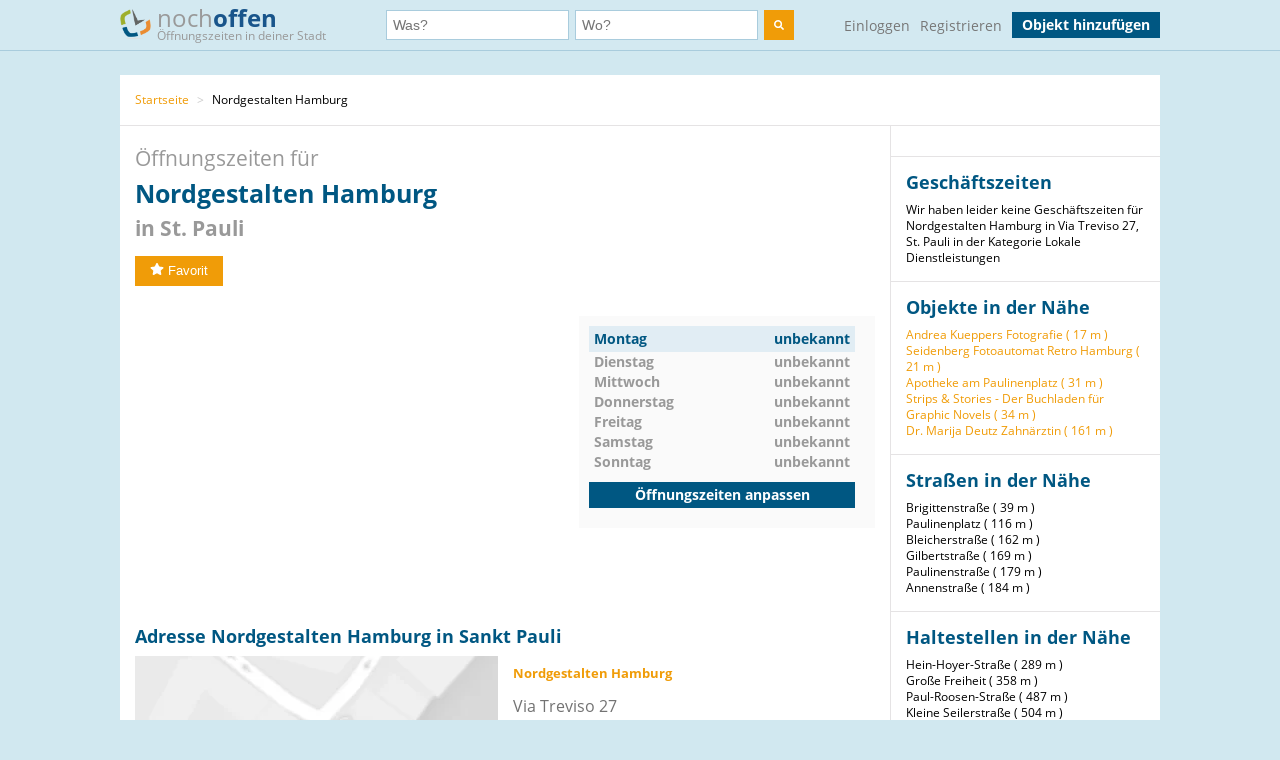

--- FILE ---
content_type: text/html; charset=utf-8
request_url: https://www.nochoffen.de/nordgestalten-hamburg-st-pauli
body_size: 7164
content:



<!DOCTYPE html>
<html xmlns="http://www.w3.org/1999/html">
<head>
    <title>Adresse von Nordgestalten Hamburg Via Treviso 27</title>
    <meta http-equiv="expires" content="0">
    <meta charset="utf-8"/>
    <meta http-equiv=”language” content=”de-DE”>
    <meta name="viewport" content="width=device-width, initial-scale=1.0, maximum-scale=1.0, user-scalable=no"/>
    <link rel="icon" type="image/png" href="/assets/img/favicon.png"/>
    <meta name="viewport" content="width=device-width, initial-scale=1.0">
    <!--    <meta name="apple-itunes-app" content="app-id=578574447"> -->

    <meta property="og:image" content="/static/img/logo.png"/>

    <link type="text/css" href="/assets/poi-8b919e52dd494cfd04af.css" rel="stylesheet" />

    
    <meta name="description" content="Adresse &amp; Öffnungszeiten von Nordgestalten Hamburg, Via Treviso 27 in St. Pauli (Sankt Pauli) auf nochoffen.de finden!">
    <meta name="keywords" content="Nordgestalten Hamburg, Sankt Pauli, Lokale Dienstleistungen">
    
        <meta name="robots" content="follow, noindex, noarchive">
    
    <link rel="canonical" href="https://www.nochoffen.de/nordgestalten-hamburg-st-pauli" />

</head>
<body class="showPoi">
<!-- Google Tag Manager (noscript) -->
<noscript><iframe src="https://www.googletagmanager.com/ns.html?id=GTM-PFK28S"
height="0" width="0" style="display:none;visibility:hidden"></iframe></noscript>
<!-- End Google Tag Manager (noscript) -->

<!-- Google Tag Manager -->
<script>(function(w,d,s,l,i){w[l]=w[l]||[];w[l].push({'gtm.start':
new Date().getTime(),event:'gtm.js'});var f=d.getElementsByTagName(s)[0],
j=d.createElement(s),dl=l!='dataLayer'?'&l='+l:'';j.async=true;j.src=
'https://www.googletagmanager.com/gtm.js?id='+i+dl;f.parentNode.insertBefore(j,f);
})(window,document,'script','dataLayer','GTM-PFK28S');</script>
<!-- End Google Tag Manager -->

<script async='async' src='https://www.googletagservices.com/tag/js/gpt.js'></script>
<script>
  var googletag = googletag || {};
  googletag.cmd = googletag.cmd || [];
</script>

<meta name="ahrefs-site-verification" content="be534060e6aa9bfad4c8d45afc26372b5baf9787705f6817200e47df9b5d4d52">



<div id="dupcheck" data-settings='{"active": true}'></div>

<div class="bg_wrapper" style="overflow: hidden">
    


 <!--[if lt IE 9]>
   <div class="alert alert-error">Lieber nochoffen.de Nutzer, wir stellen fest, dass dein <strong>Internet Browser veraltet ist</strong>. Falls Du alle Funktionen von nochoffen nutzen möchtest (z.B <strong>Objekt hinzufügen</strong>), update bitte deinen Browser. Wie das funktioniert und welcher der richtige Browser für dich ist, erfährst Du auf <a href="http://browsehappy.com/">Browsehappy.com</a>. Falls Du deinen Browser nicht aktualisieren oder keinen alternativen Browser installieren kannst, nutze bitte <a href="http://www.google.com/chromeframe/?redirect=true">Google Chrome Frame</a>.</div>
<![endif]-->

<div class="navbar">
    <div class="container">
 
      <!-- Be sure to leave the brand out there if you want it shown -->
        <a class="navbar-brand" href="/">
            <img id="logo" width="31" height="30" src="/assets/img/logo.png" alt="logo"/>

            noch<b>offen</b><br>
            <p class="subheader">Öffnungszeiten in deiner Stadt</p>
        </a>
 
        <form class="navbar-search" action="/search/">
            <div class="fields">
                <div class="input">
                    <input  type="text" name="what" placeholder="Was?" value="">
                </div>
                    
                <div class="input input-append">
                    <input autocomplete="off" type="text" id="where" name="where" placeholder="Wo?" value="">
                    <span class="add-on">
                        <span id="get_geolocation" data-toggle="tooltip" data-placement="bottom" title="" data-original-title="Meine Position">
                            <i class=" icon-compass"></i>
                        </span>
                    </span>
                    <input type="hidden" id="location" name="location" >
                </div>
                <button class="btn" type="submit" aria-label="search">
                    <img width="10" height="10" src="/assets/img/search.svg"  alt="search"/>
                </button>
            </div>

        </form>
      <!-- Everything you want hidden at 940px or less, place within here -->
        <!-- .nav, .navbar-search, .navbar-form, etc -->
        <ul class="nav">
          
                <li class="login">                    
                    <a href="/users/login/">Einloggen</a>
                </li>
                <li class="signup">
                    <a href="/users/signup/">Registrieren</a>
                </li>
                <a class="btn" href="/poi/new/">Objekt hinzufügen</a>

            
        </ul>
 
    </div>
</div>

    
    <div>
        
    </div>

    <div class="main-container">
        <div class="main wrapper clearfix">
            
    
        <ul class="breadcrumb">
    
        
            <li>
                <a  href="/">Startseite</a> 
                <span class="divider">></span>
            </li>
        
    
        
            Nordgestalten Hamburg
        
    
</ul>
    
    <div id="poi-page" data-photoupload-slug="nordgestalten-hamburg-st-pauli" class="content poi" itemscope
         itemtype="http://schema.org/LocalBusiness">

        
            

            
            

            <div class="row-fluid">
                <div class="span12 adbox">
                    
                </div>
            </div>
            <hgroup>
                <h1>  Öffnungszeiten für <span itemprop="name" id="nf-name">Nordgestalten Hamburg</span> <b>in
                    
                        St. Pauli
                    </b>
                </h1>

            </hgroup>
            <div class="row-fluid">
                <div class="span12 adbox">
                    
                </div>
            </div>

            <div class="row-fluid">
                

            </div><!-- #row-fluid -->
            

            
                <div id="rating" itemprop="aggregateRating" itemscope
                     itemtype="http://schema.org/AggregateRating">
                    <meta itemprop="ratingValue" content="0">
                    <meta itemprop="reviewCount" content="0">
                    <div class="ratingContainer">
                        
                            <div style="display:none;">
                            </div>
                        
                            <div class="buttons" id="buttons">
                                <button data-action="fav"
                                        
                                        data-toggle="popover"
                                        data-trigger="hover" data-placement="right"
                                        data-content="Füge das Objekt zu deinen Favoriten hinzu und finde es einfach in deinem Profil. Dafür musst du registriert sein."
                                        title="" data-original-title="Favorit"
                                        data-already-favorited="false"
                                        data-alt-text="<i class='icon-star-empty'></i>Unfavorit"
                                        data-slug="nordgestalten-hamburg-st-pauli">
                                    <i class="icon-star"></i>Favorit
                                </button>
                                <br/>
                                <span data-value="fav-message"> </span>
                            </div>
                    </div>
                </div>

                <div class="opening-times" style="margin-bottom: 30px;margin-top:30px;">
                    <div class="adbox">
                        <!-- Google Tag Manager (noscript) -->
<noscript><iframe src="https://www.googletagmanager.com/ns.html?id=GTM-PFK28S"
height="0" width="0" style="display:none;visibility:hidden"></iframe></noscript>
<!-- End Google Tag Manager (noscript) -->
<div style="text-align: center;">
<script async src="//pagead2.googlesyndication.com/pagead/js/adsbygoogle.js"></script>
<!-- no3_mitte_responsive -->
<ins class="adsbygoogle"
     style="display:block"
     data-ad-client="ca-pub-6616747471197893"
     data-ad-slot="5152634111"
     data-ad-format="auto"
     data-full-width-responsive="true"></ins>
<script>
(adsbygoogle = window.adsbygoogle || []).push({});
</script>
</div>


                    </div>

                    <div class="times" id="opening_times">
                        

    <div class="day today">
        <span class="name">Montag</span>
        


   <span class="time">unbekannt</span>





        
            <div class="clearfix"></div>
        
    </div>

    <div class="clearfix"></div>

    <div class="day ">
        <span class="name">Dienstag</span>
        


   <span class="time">unbekannt</span>





        
    </div>

    <div class="clearfix"></div>

    <div class="day ">
        <span class="name">Mittwoch</span>
        


   <span class="time">unbekannt</span>





        
    </div>

    <div class="clearfix"></div>

    <div class="day ">
        <span class="name">Donnerstag</span>
        


   <span class="time">unbekannt</span>





        
    </div>

    <div class="clearfix"></div>

    <div class="day ">
        <span class="name">Freitag</span>
        


   <span class="time">unbekannt</span>





        
    </div>

    <div class="clearfix"></div>

    <div class="day ">
        <span class="name">Samstag</span>
        


   <span class="time">unbekannt</span>





        
    </div>

    <div class="clearfix"></div>

    <div class="day ">
        <span class="name">Sonntag</span>
        


   <span class="time">unbekannt</span>





        
    </div>

    <div class="clearfix"></div>


                  
                 
                        <a class="btn" href="/nordgestalten-hamburg-st-pauli/edit/">Öffnungszeiten anpassen</a>
                    </div>
                </div><!-- #row-fluid -->
            



            <div class="adbox">
                
            </div>

            <div class="details" id="details">

                <hgroup>
                    <h2>Adresse
                        Nordgestalten Hamburg in Sankt Pauli </h2>
                </hgroup>

                <div class="adbox">
                    
                </div>
                <div id="address" class="address">
                    <div class="map">
                        <div id="map-mini" data-slug="nordgestalten-hamburg-st-pauli" data-display="poi-basic-map"
                                data-name="Nordgestalten Hamburg"
                                data-location='{"lat": 53.553949, "lon": 9.961852}'
                                class="box map">
                            <div class="btn"
                                    id="button-show-map">Karte anzeigen</div>

                        </div>
                        <a class="btn"
                            href="//www.google.de/maps/place/53.553949,9.961852"
                            target="_blank" rel="nofollow">
                            Position in Google Maps anzeigen
                        </a>
                    </div>
                    <div class="info">
                        <address itemprop="address" itemscope itemtype="http://schema.org/PostalAddress">
                            <h5 itemprop="name">Nordgestalten Hamburg</h5>
                            <span itemprop="streetAddress">Via Treviso 27</span><br>
                            <span itemprop="postalCode">00161</span> <span
                                itemprop="addressLocality">Sankt Pauli</span>
                            (St. Pauli)<br>
                            <a href="//www.google.de/maps/place/53.553949,9.961852"
                                target="_blank" rel="nofollow">Adresse in Google Maps öffnen</a><br>
                            
                            
                            
                                <b>Website:</b><br>
                                <a itemprop="url"
                                    href="/nordgestalten-hamburg-st-pauli/visitsite/aHR0cDovL25vcmRnZXN0YWx0ZW4uY29t"
                                    rel="nofollow" id="nf-website">http://nordgestalten.com</a><br>
                            
                        </address>

                        
                        
                            <span style="color: #ff0000">Angaben falsch?</span>
                            <br>
                            <span><a
                                    href="/nordgestalten-hamburg-st-pauli/edit/">Jetzt aktualisieren</a></span><br>
                            <span><a
                                    href="/nordgestalten-hamburg-st-pauli/claim/benefits/">Ist das Ihr Objekt?</a></span>
                            <br>
                            <span><a
                                    href="/premium/offers/show-offers/nordgestalten-hamburg-st-pauli">Premiumeintrag freischalten</a></span>
                            <br>

                        
                    </div>
                </div>
            </div>
            <div class="img-gallery" id="img-gallery">
                <hgroup>
                    <h2>Bildergalerie</h2>
                </hgroup>
                <div class="other-imgs">
                    
                </div>
                <div class="clearfix"></div>
                <div>
                    <a data-action="add-images" class="btn btn-small btn-primary" id="photo-upload-trigger-02"
                        href="#">Bild hochladen</a>
                </div>
            </div>


            <div class="adbox" style="margin-bottom: 30px;">
                
            </div>


            

            <div class="comments" id="comments">
                
                <div id="comment-block">
                    
                </div>
            </div>

            <style>
    .yext-title {
        font-size: 13px;
        font-weight: bold;
        color: #6e6e6e;
    }

    .yext-text {
        color: #909090;
    }

    .yext-data li {
        line-height: 28px;
    }

    .yext-image {
        width: 200px;
        height: 200px;
        float: left;
        padding: 10px;
    }
</style>

<hgroup>
    
    </ul>

</hgroup>


            <div class="adbox">
                
            </div>
            
            
                <div class="list-objects" id="list-objects">
                    <hgroup>
                        <h2>Andere Objekte der Kategorie "<span id="nf-category">Lokale Dienstleistungen</span>" in der Nähe</h2>
                    </hgroup>
                    
                        



    <ul class="list-small">
        
            



<li class="unknown basic"
    data-show-map="true"
    data-subscription-type="basic"
    data-slug="derbrotkorb-st-pauli"
    data-listing="true"
    data-location='{"id": "5342e2b732b01a3adadd06a0", "lat": 53.5553366097, "lon": 9.96273266156, "title": "Derbrotkorb", "slug": "derbrotkorb-st-pauli"}'>
    <div class="row-fluid">
        <div class="span8 name">
            <a title="mehr Details über Derbrotkorb" href="/derbrotkorb-st-pauli">
                Derbrotkorb
            </a>
        </div>
        
        <div class="span4 status">
            unbekannt
        </div>
    </div>
    <!-- #row-fluid -->
    <div class="row-fluid">
        <div class="span9 text">
            Wohlwillstraße 43
            20359
            Hamburg
        </div>
        <div class="span3 distance">
            
                Entfernung
                
                    165 m
                
            
        </div>
    </div>
    <!-- #row-fluid -->
</li>

        
            



<li class="unknown basic"
    data-show-map="true"
    data-subscription-type="basic"
    data-slug="wg-seilerstrasse-st-pauli"
    data-listing="true"
    data-location='{"id": "5342d65a32b01a3b16dd065f", "lat": 53.55228918, "lon": 9.9631524, "title": "WG Seilerstrasse", "slug": "wg-seilerstrasse-st-pauli"}'>
    <div class="row-fluid">
        <div class="span8 name">
            <a title="mehr Details über WG Seilerstrasse" href="/wg-seilerstrasse-st-pauli">
                WG Seilerstrasse
            </a>
        </div>
        
        <div class="span4 status">
            unbekannt
        </div>
    </div>
    <!-- #row-fluid -->
    <div class="row-fluid">
        <div class="span9 text">
            South Cloverdale Boulevard 1129
            95425
            Hamburg
        </div>
        <div class="span3 distance">
            
                Entfernung
                
                    203 m
                
            
        </div>
    </div>
    <!-- #row-fluid -->
</li>

        
            



<li class="unknown basic"
    data-show-map="true"
    data-subscription-type="basic"
    data-slug="markenpersonal-st-pauli"
    data-listing="true"
    data-location='{"id": "5342c91432b01a57daf16b72", "lat": 53.555697, "lon": 9.960195, "title": "Markenpersonal", "slug": "markenpersonal-st-pauli"}'>
    <div class="row-fluid">
        <div class="span8 name">
            <a title="mehr Details über Markenpersonal" href="/markenpersonal-st-pauli">
                Markenpersonal
            </a>
        </div>
        
        <div class="span4 status">
            unbekannt
        </div>
    </div>
    <!-- #row-fluid -->
    <div class="row-fluid">
        <div class="span9 text">
            South Cloverdale Boulevard 1129
            95425
            Hamburg
        </div>
        <div class="span3 distance">
            
                Entfernung
                
                    223 m
                
            
        </div>
    </div>
    <!-- #row-fluid -->
</li>

        
            



<li class="open basic"
    data-show-map="true"
    data-subscription-type="basic"
    data-slug="zweimeilenladen-st-pauli"
    data-listing="true"
    data-location='{"id": "5334235432b01a325650bd53", "lat": 53.5564078, "lon": 9.9627538, "title": "Zweimeilenladen", "slug": "zweimeilenladen-st-pauli"}'>
    <div class="row-fluid">
        <div class="span8 name">
            <a title="mehr Details über Zweimeilenladen" href="/zweimeilenladen-st-pauli">
                Zweimeilenladen
            </a>
        </div>
        
        <div class="span4 status">
            geöffnet bis 20:00
        </div>
    </div>
    <!-- #row-fluid -->
    <div class="row-fluid">
        <div class="span9 text">
            Beim Grünen Jäger 1
            20359
            Hamburg
        </div>
        <div class="span3 distance">
            
                Entfernung
                
                    280 m
                
            
        </div>
    </div>
    <!-- #row-fluid -->
</li>

        
            



<li class="open basic"
    data-show-map="true"
    data-subscription-type="basic"
    data-slug="sankt-pauli-zapperlott"
    data-listing="true"
    data-location='{"id": "51a9116250bd26626c5af8b0", "lat": 53.55100825, "lon": 9.9634766, "title": "Stiftung Kindergärten Finkenau Zapperlott", "slug": "sankt-pauli-zapperlott"}'>
    <div class="row-fluid">
        <div class="span8 name">
            <a title="mehr Details über Stiftung Kindergärten Finkenau Zapperlott" href="/sankt-pauli-zapperlott">
                Stiftung Kindergärten Finkenau Zapperlott
            </a>
        </div>
        
        <div class="span4 status">
            geöffnet bis 17:00
        </div>
    </div>
    <!-- #row-fluid -->
    <div class="row-fluid">
        <div class="span9 text">
            Simon-von-Utrecht-Straße 83
            20359
            Hamburg
        </div>
        <div class="span3 distance">
            
                Entfernung
                
                    344 m
                
            
        </div>
    </div>
    <!-- #row-fluid -->
</li>

        
            



<li class="unknown basic"
    data-show-map="true"
    data-subscription-type="basic"
    data-slug="kiezkluft-st-pauli"
    data-listing="true"
    data-location='{"id": "5342c65432b01a57e0f16b6e", "lat": 53.5506047542, "lon": 9.96229933883, "title": "Kiezkluft", "slug": "kiezkluft-st-pauli"}'>
    <div class="row-fluid">
        <div class="span8 name">
            <a title="mehr Details über Kiezkluft" href="/kiezkluft-st-pauli">
                Kiezkluft
            </a>
        </div>
        
        <div class="span4 status">
            unbekannt
        </div>
    </div>
    <!-- #row-fluid -->
    <div class="row-fluid">
        <div class="span9 text">
            South Cloverdale Boulevard 1129
            95425
            Hamburg
        </div>
        <div class="span3 distance">
            
                Entfernung
                
                    373 m
                
            
        </div>
    </div>
    <!-- #row-fluid -->
</li>

        
            



<li class="unknown basic"
    data-show-map="true"
    data-subscription-type="basic"
    data-slug="tlgg-hh-st-pauli"
    data-listing="true"
    data-location='{"id": "5342b35432b01a57d6f16b12", "lat": 53.5525627873, "lon": 9.95641805892, "title": "Tlgg Hh", "slug": "tlgg-hh-st-pauli"}'>
    <div class="row-fluid">
        <div class="span8 name">
            <a title="mehr Details über Tlgg Hh" href="/tlgg-hh-st-pauli">
                Tlgg Hh
            </a>
        </div>
        
        <div class="span4 status">
            unbekannt
        </div>
    </div>
    <!-- #row-fluid -->
    <div class="row-fluid">
        <div class="span9 text">
            Spring Street 4
            04609
            Hamburg
        </div>
        <div class="span3 distance">
            
                Entfernung
                
                    390 m
                
            
        </div>
    </div>
    <!-- #row-fluid -->
</li>

        
            



<li class="unknown basic"
    data-show-map="true"
    data-subscription-type="basic"
    data-slug="haus-der-familie-fanpage-sternschanze"
    data-listing="true"
    data-location='{"id": "5342f28432b01a3ae9dd0714", "lat": 53.557601, "lon": 9.962183, "title": "Haus der Familie Fanpage", "slug": "haus-der-familie-fanpage-sternschanze"}'>
    <div class="row-fluid">
        <div class="span8 name">
            <a title="mehr Details über Haus der Familie Fanpage" href="/haus-der-familie-fanpage-sternschanze">
                Haus der Familie Fanpage
            </a>
        </div>
        
        <div class="span4 status">
            unbekannt
        </div>
    </div>
    <!-- #row-fluid -->
    <div class="row-fluid">
        <div class="span9 text">
            East Chandler Boulevard 4910
            85048
            Hamburg
        </div>
        <div class="span3 distance">
            
                Entfernung
                
                    406 m
                
            
        </div>
    </div>
    <!-- #row-fluid -->
</li>

        
            



<li class="unknown basic"
    data-show-map="true"
    data-subscription-type="basic"
    data-slug="kultkneipe-irmgard-kruse-st-pauli"
    data-listing="true"
    data-location='{"id": "5342a6f132b01a57f5f16abe", "lat": 53.5498756212, "lon": 9.96010337584, "title": "Kultkneipe Irmgard Kruse", "slug": "kultkneipe-irmgard-kruse-st-pauli"}'>
    <div class="row-fluid">
        <div class="span8 name">
            <a title="mehr Details über Kultkneipe Irmgard Kruse" href="/kultkneipe-irmgard-kruse-st-pauli">
                Kultkneipe Irmgard Kruse
            </a>
        </div>
        
        <div class="span4 status">
            unbekannt
        </div>
    </div>
    <!-- #row-fluid -->
    <div class="row-fluid">
        <div class="span9 text">
            Spring Street 4
            04609
            Hamburg
        </div>
        <div class="span3 distance">
            
                Entfernung
                
                    467 m
                
            
        </div>
    </div>
    <!-- #row-fluid -->
</li>

        
            



<li class="unknown basic"
    data-show-map="true"
    data-subscription-type="basic"
    data-slug="lichtmaschine-st-pauli"
    data-listing="true"
    data-location='{"id": "5342a7a132b01a57e2f16ad2", "lat": 53.557925, "lon": 9.958579, "title": "Lichtmaschine", "slug": "lichtmaschine-st-pauli"}'>
    <div class="row-fluid">
        <div class="span8 name">
            <a title="mehr Details über Lichtmaschine" href="/lichtmaschine-st-pauli">
                Lichtmaschine
            </a>
        </div>
        
        <div class="span4 status">
            unbekannt
        </div>
    </div>
    <!-- #row-fluid -->
    <div class="row-fluid">
        <div class="span9 text">
            Spring Street 4
            04609
            Hamburg
        </div>
        <div class="span3 distance">
            
                Entfernung
                
                    492 m
                
            
        </div>
    </div>
    <!-- #row-fluid -->
</li>

        
    </ul>


                    
                </div>
            

            
            </div><!-- #content -->

            <aside class="sidebar">
                <div class="box">
                    
                </div>

                <div class="box">
                    <hgroup>
                        <h3>Geschäftszeiten</h3>
                    </hgroup>

                    Wir haben leider keine Geschäftszeiten für Nordgestalten Hamburg in Via Treviso 27, St. Pauli in der Kategorie Lokale Dienstleistungen
                </div>
                
                    
                

                <div class="box" id="lists">
                    
                        





    <h3>Objekte in der Nähe</h3>
    <ul>
        
            <li><a href="/st-pauli-andrea-kueppers-fotografie">Andrea Kueppers Fotografie (
                17 m
            )</a></li>
        
            <li><a href="/st-pauli-seidenberg-fotoautomat-retro-hamburg">Seidenberg Fotoautomat Retro Hamburg (
                21 m
            )</a></li>
        
            <li><a href="/hamburg-apotheke-am-paulinenplatz">Apotheke am Paulinenplatz (
                31 m
            )</a></li>
        
            <li><a href="/st-pauli-strips-stories-der-buchladen-fuer">Strips &amp; Stories - Der Buchladen für Graphic Novels (
                34 m
            )</a></li>
        
            <li><a href="/st-pauli-dr-marija-deutz">Dr. Marija Deutz Zahnärztin (
                161 m
            )</a></li>
        
    </ul>


                    
                </div>

                

                
                    
                        <div class="box" id="lists">
                            <hgroup>
                                <h3>Straßen in der Nähe</h3>
                            </hgroup>
                            <ul class="link-list">
                                
                                    
                                        <li>
                                            Brigittenstraße (
                                            39 m
                                        )
                                        </li>
                                    
                                
                                    
                                        <li>
                                            Paulinenplatz (
                                            116 m
                                        )
                                        </li>
                                    
                                
                                    
                                        <li>
                                            Bleicherstraße (
                                            162 m
                                        )
                                        </li>
                                    
                                
                                    
                                        <li>
                                            Gilbertstraße (
                                            169 m
                                        )
                                        </li>
                                    
                                
                                    
                                        <li>
                                            Paulinenstraße (
                                            179 m
                                        )
                                        </li>
                                    
                                
                                    
                                        <li>
                                            Annenstraße (
                                            184 m
                                        )
                                        </li>
                                    
                                
                                    
                                
                                    
                                
                                    
                                
                                    
                                
                                    
                                
                                    
                                
                                    
                                
                                    
                                
                                    
                                
                                    
                                
                                    
                                
                                    
                                
                                    
                                
                                    
                                
                                    
                                
                                    
                                
                                    
                                
                                    
                                
                                    
                                
                                    
                                
                                    
                                
                                    
                                
                                    
                                
                            </ul>
                        </div>
                    
                

                
                    
                        <div class="box" id="lists">
                            <hgroup>
                                <h3>Haltestellen in der Nähe</h3>
                            </hgroup>
                            <ul class="link-list">
                                
                                    
                                        <li>
                                            Hein-Hoyer-Straße (
                                            289 m
                                        )
                                        </li>
                                    
                                
                                    
                                        <li>
                                            Große Freiheit (
                                            358 m
                                        )
                                        </li>
                                    
                                
                                    
                                        <li>
                                            Paul-Roosen-Straße (
                                            487 m
                                        )
                                        </li>
                                    
                                
                                    
                                        <li>
                                            Kleine Seilerstraße (
                                            504 m
                                        )
                                        </li>
                                    
                                
                                    
                                        <li>
                                            Davidstraße (
                                            512 m
                                        )
                                        </li>
                                    
                                
                                    
                                        <li>
                                            Neuer Pferdemarkt (
                                            529 m
                                        )
                                        </li>
                                    
                                
                                    
                                
                                    
                                
                                    
                                
                                    
                                
                            </ul>
                            <small>Geo-Informationen powered by geo.io und <a
                                    href="http://www.openstreetmap.org/copyright">&copy; OpenStreetMap-Mitwirkende</a>
                            </small>
                        </div>
                    
                
            </aside>
            <div class="clearfix"></div>

            <script type="text/html" id="comment_tpl">
                <div class="row-fluid" itemprop="review" itemscope itemtype="http://schema.org/Review">
                    <div class="span12 comment">
                        <div class="row-fluid">
                            <div class="span3 author">
                                <ul>
                                    <li>
                                        <% if(avatar != "unknown"){ %>
                                        <img loading="lazy" src="<%=avatar%>" class="img-rounded">
                                        <% } else { %>
                                        <img loading="lazy" src="/assets/img/avatar_placeholder.png" class="img-rounded">
                                        <% } %>
                                        <div>
                                            <a rel="nofollow" href="/users/profile"><h6 itemprop="author"><%=user%></h6>
                                            </a>
                                            <span itemprop="datePublished">gerade eben</span>
                                        </div>
                                    </li>
                                </ul>
                            </div>
                            <!-- #span -->
                            <div class="span9 grey_bg text">
                                <div class="rating" itemprop="reviewRating" itemscope
                                     itemtype="http://schema.org/Rating">
                                    <% for ( var i = 0; i < rating; i++ ) { %>
                                    <i data-val="1" class="icon-star"></i>
                                    <% } %>
                                </div>
                                <span itemprop="description">
                    <%=text%>
                 </span>
                            </div>
                            <!-- #span -->
                        </div>
                        <!-- #row-fluid -->
                    </div>
                    <!-- #span -->
                </div>
                <!-- #row-fluid -->
            </script>
        
    


        </div>
    </div>

    


<div id="footer" class="footer">
    <div class="container">
        <div class="menu">
            <div>
                <a href="/">Startseite</a>
                <a href="/poi/new/">Öffnungszeiten hinzufügen</a>
                <a class="hidden-phone" href="/states/">Alle Bundesländer</a>
                
                <a href="/categories/">Alle Kategorien</a>
                <a class="hidden-phone" href="/sitemap/">Sitemap</a>
            </div>
            <div>
                <a href="/page/imprint/">Impressum</a>
                <a href="/page/tos/">Nutzungsbedingungen</a>
                <a href="/page/privacy-policy/">Datenschutzerklärung</a>
                <a href="/page/technologie-partner/">Technologie und Partner</a>
            </div>
        </div>
        <div class="info">
            Wir sind ein Mitmach-Portal für Öffnungszeiten und können daher keine Gewähr für die Richtigkeit aller Daten übernehmen. Die Nutzung unseres kostenlosen Services unterliegt unseren Nutzungsbedingungen. 
            <br>
            Öffnungszeiten Deutschland
            <br>
            <a href="/sitemap/1-1/">0</a>
            <a href="/sitemap/2-i/">A</a>
            <a href="/sitemap/3-s/">B</a>
            <a href="/sitemap/4-o/">C</a>
            <a href="/sitemap/5-n/">D</a>
            <a href="/sitemap/6-l/">E</a>
            <a href="/sitemap/7-y/">F</a>
            <a href="/sitemap/8-t/">G</a>
            <a href="/sitemap/9-h/">H</a>
            <a href="/sitemap/10-e/">I</a>
            <a href="/sitemap/11-h/">J</a>
            <a href="/sitemap/12-a/">K</a>
            <a href="/sitemap/13-l/">L</a>
            <a href="/sitemap/14-f/">M</a>
            <a href="/sitemap/15-t/">N</a>
            <a href="/sitemap/16-r/">O</a>
            <a href="/sitemap/17-u/">P</a>
            <a href="/sitemap/18-t/">Q</a>
            <a href="/sitemap/19-h/">R</a>
            <a href="/sitemap/20-2/">S</a>
            <a href="/sitemap/21-2/">T</a>
            <a href="/sitemap/22-1/">U</a>
            <a href="/sitemap/23-i/">V</a>
            <a href="/sitemap/24-s/">W</a>
            <a href="/sitemap/25-o/">X</a>
            <a href="/sitemap/26-n/">Y</a>
            <a href="/sitemap/27-l/">Z</a>
        </div>
    </div>
</div>

</div>

<script type="text/javascript" src="/assets/poi-8b919e52dd494cfd04af.js" ></script>



<!-- Modal -->
<div id="Modal" data-object="modal-template" class="modal hide fade" tabindex="-1" role="dialog"
     aria-labelledby="myModalLabel" aria-hidden="true">
    <div class="modal-header">
        <button type="button" class="close" data-dismiss="modal" aria-hidden="true">×</button>
        <h3 data-value="title"></h3>
    </div>
    <span data-value="modal-content">

  </span>
</div>
<!-- Login Modal -->
<input type='hidden' name='csrfmiddlewaretoken' value='UWfdzgxLKFndPKlnldo9bInIBBckW8E7' />
 



</body>
</html>


--- FILE ---
content_type: text/html; charset=utf-8
request_url: https://www.google.com/recaptcha/api2/aframe
body_size: 267
content:
<!DOCTYPE HTML><html><head><meta http-equiv="content-type" content="text/html; charset=UTF-8"></head><body><script nonce="J2W-czJGc5H9SreZAdRoYw">/** Anti-fraud and anti-abuse applications only. See google.com/recaptcha */ try{var clients={'sodar':'https://pagead2.googlesyndication.com/pagead/sodar?'};window.addEventListener("message",function(a){try{if(a.source===window.parent){var b=JSON.parse(a.data);var c=clients[b['id']];if(c){var d=document.createElement('img');d.src=c+b['params']+'&rc='+(localStorage.getItem("rc::a")?sessionStorage.getItem("rc::b"):"");window.document.body.appendChild(d);sessionStorage.setItem("rc::e",parseInt(sessionStorage.getItem("rc::e")||0)+1);localStorage.setItem("rc::h",'1767610580026');}}}catch(b){}});window.parent.postMessage("_grecaptcha_ready", "*");}catch(b){}</script></body></html>

--- FILE ---
content_type: application/javascript
request_url: https://www.nochoffen.de/assets/poi-8b919e52dd494cfd04af.js
body_size: 2078
content:
!function(t){function e(e){for(var n,o,a=e[0],u=e[1],i=0,c=[];i<a.length;i++)o=a[i],Object.prototype.hasOwnProperty.call(r,o)&&r[o]&&c.push(r[o][0]),r[o]=0;for(n in u)Object.prototype.hasOwnProperty.call(u,n)&&(t[n]=u[n]);for(l&&l(e);c.length;)c.shift()()}var n={},o={3:0},r={3:0};function a(e){if(n[e])return n[e].exports;var o=n[e]={i:e,l:!1,exports:{}};return t[e].call(o.exports,o,o.exports,a),o.l=!0,o.exports}a.e=function(t){var e=[];o[t]?e.push(o[t]):0!==o[t]&&{4:1,6:1,7:1}[t]&&e.push(o[t]=new Promise((function(e,n){for(var r=t+".css",u=a.p+r,i=document.getElementsByTagName("link"),c=0;c<i.length;c++){var l=(d=i[c]).getAttribute("data-href")||d.getAttribute("href");if("stylesheet"===d.rel&&(l===r||l===u))return e()}var s=document.getElementsByTagName("style");for(c=0;c<s.length;c++){var d;if((l=(d=s[c]).getAttribute("data-href"))===r||l===u)return e()}var f=document.createElement("link");f.rel="stylesheet",f.type="text/css",f.onload=e,f.onerror=function(e){var r=e&&e.target&&e.target.src||u,a=new Error("Loading CSS chunk "+t+" failed.\n("+r+")");a.request=r,delete o[t],f.parentNode.removeChild(f),n(a)},f.href=u,document.getElementsByTagName("head")[0].appendChild(f)})).then((function(){o[t]=0})));var n=r[t];if(0!==n)if(n)e.push(n[2]);else{var u=new Promise((function(e,o){n=r[t]=[e,o]}));e.push(n[2]=u);var i,c=document.createElement("script");c.charset="utf-8",c.timeout=120,a.nc&&c.setAttribute("nonce",a.nc),c.src=function(t){return a.p+""+({}[t]||t)+"-8b919e52dd494cfd04af.js"}(t);var l=new Error;i=function(e){c.onerror=c.onload=null,clearTimeout(s);var n=r[t];if(0!==n){if(n){var o=e&&("load"===e.type?"missing":e.type),a=e&&e.target&&e.target.src;l.message="Loading chunk "+t+" failed.\n("+o+": "+a+")",l.name="ChunkLoadError",l.type=o,l.request=a,n[1](l)}r[t]=void 0}};var s=setTimeout((function(){i({type:"timeout",target:c})}),12e4);c.onerror=c.onload=i,document.head.appendChild(c)}return Promise.all(e)},a.m=t,a.c=n,a.d=function(t,e,n){a.o(t,e)||Object.defineProperty(t,e,{enumerable:!0,get:n})},a.r=function(t){"undefined"!=typeof Symbol&&Symbol.toStringTag&&Object.defineProperty(t,Symbol.toStringTag,{value:"Module"}),Object.defineProperty(t,"__esModule",{value:!0})},a.t=function(t,e){if(1&e&&(t=a(t)),8&e)return t;if(4&e&&"object"==typeof t&&t&&t.__esModule)return t;var n=Object.create(null);if(a.r(n),Object.defineProperty(n,"default",{enumerable:!0,value:t}),2&e&&"string"!=typeof t)for(var o in t)a.d(n,o,function(e){return t[e]}.bind(null,o));return n},a.n=function(t){var e=t&&t.__esModule?function(){return t.default}:function(){return t};return a.d(e,"a",e),e},a.o=function(t,e){return Object.prototype.hasOwnProperty.call(t,e)},a.p="/assets/",a.oe=function(t){throw console.error(t),t};var u=window.webpackJsonp=window.webpackJsonp||[],i=u.push.bind(u);u.push=e,u=u.slice();for(var c=0;c<u.length;c++)e(u[c]);var l=i;a(a.s=87)}({87:function(t,e,n){"use strict";n.r(e);n(88),n(89)},88:function(t,e,n){},89:function(t,e,n){!function(){var t=!0;document.querySelectorAll("#where, #button-show-map").forEach((function(e){e.addEventListener("click",(function(o){o.preventDefault(),t&&Promise.all([n.e(4),n.e(8)]).then(n.bind(null,3)).then((function(t){var n=t.MapController;(new class{bindAddressAutocomplete(){(new n).autocompleteAddress()}showPOI(){(new n).bindShowMapButton()}run(){this.bindAddressAutocomplete(),this.showPOI()}}).run(),setTimeout((function(){e.click()}),0)})),t=!1}))}));var e=!0;document.querySelectorAll('a[rel^="lightbox"]').forEach((function(t){t.addEventListener("click",(function(o){o.preventDefault(),e&&Promise.all([n.e(0),n.e(6)]).then(n.bind(null,90)).then((function(){setTimeout((function(){t.click()}),0)})),e=!1}))}));var o=!0;function r(t,e,o){return n.e(0).then(n.t.bind(null,0,7)).then((function(n){return n=n.default,new Promise((function(r,a){var u=function(t){var e=null;if(document.cookie&&""!=document.cookie)for(var o=document.cookie.split(";"),r=0;r<o.length;r++){var a=n.trim(o[r]);if(a.substring(0,t.length+1)==t+"="){e=decodeURIComponent(a.substring(t.length+1));break}}else e=void 0;return e}("csrftoken");n.ajax({crossDomain:!1,url:t,type:e,data:JSON.stringify(o),dataType:"json",async:!1,statusCode:{401:function(){}},beforeSend:function(t,e){var n;n=e.type,/^(GET|HEAD|OPTIONS|TRACE)$/.test(n)||t.setRequestHeader("X-CSRFToken",u),t&&t.overrideMimeType&&t.overrideMimeType("application/j-son;charset=UTF-8")},success:function(t){r({content:t,ok:!0})},error:function(t,e,n){r({content:JSON.parse(t.responseText),ok:!1})}})}))}))}document.querySelectorAll("#photo-upload-trigger-02").forEach((function(t){t.addEventListener("click",(function(e){e.preventDefault(),o&&Promise.all([n.e(0),n.e(5),n.e(7)]).then(n.bind(null,91)).then((function(){setTimeout((function(){t.click()}),0)})),o=!1}))})),document.querySelectorAll("#buttons button[data-action=fav]").forEach((function(t){t.addEventListener("click",(function(t){n.e(0).then(n.t.bind(null,0,7)).then((function(t){r("/poi/favorites/","POST",{slug:(t=t.default)("#buttons button[data-action=fav]").data("slug"),delete:t("#buttons button[data-action=fav]").data("already-favorited")}).then((function(e){if(0==t("#buttons button[data-action=fav]").data("already-favorited")?(t("#buttons button[data-action=fav]").css("background-color","#d3d6db"),t("#buttons button[data-action=fav]").data("already-favorited",!0)):(t("#buttons button[data-action=fav]").css("background-color","#f09c08"),t("#buttons button[data-action=fav]").data("already-favorited",!1)),t("#buttons span[data-value=fav-message]").text(e.content.message),1==e.ok){var n=t("#buttons button[data-action=fav]").html();t("#buttons button[data-action=fav]").html(t("#buttons button[data-action=fav]").data("alt-text")),t("#buttons button[data-action=fav]").data("alt-text",n)}}))}))}))})),document.querySelectorAll(" button[data-action=remove-fav]").forEach((function(t){t.addEventListener("click",(function(t){n.e(0).then(n.t.bind(null,0,7)).then((function(e){r("/poi/favorites/","POST",{slug:(e=e.default)(t.target).data("slug"),delete:!0}).then((function(t){1==t.ok&&e(this).parent().parent().parent().remove()}))}))}))}))}()}});